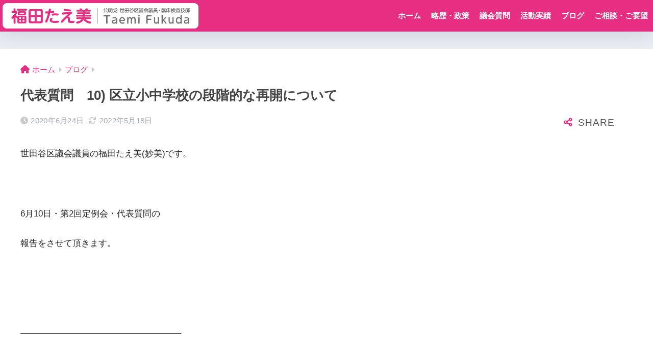

--- FILE ---
content_type: text/html; charset=UTF-8
request_url: https://fukuda-taemi.com/blog/5724/
body_size: 54992
content:

<!DOCTYPE html>
<html lang="ja">
<head>
  <meta charset="utf-8">
  <meta http-equiv="X-UA-Compatible" content="IE=edge">
  <meta name="HandheldFriendly" content="True">
  <meta name="MobileOptimized" content="320">
  <meta name="viewport" content="width=device-width, initial-scale=1, viewport-fit=cover"/>
  <meta name="msapplication-TileColor" content="#e62f82">
  <meta name="theme-color" content="#e62f82">
  <link rel="pingback" href="https://fukuda-taemi.com/xmlrpc.php">
  <title>代表質問　10) 区立小中学校の段階的な再開について | 公明党　世田谷区議会議員 福田たえ美　公式サイト</title>
<meta name='robots' content='max-image-preview:large' />
<link rel='dns-prefetch' href='//use.fontawesome.com' />
<link rel="alternate" type="application/rss+xml" title="公明党　世田谷区議会議員 福田たえ美　公式サイト &raquo; フィード" href="https://fukuda-taemi.com/feed/" />
<link rel="alternate" type="application/rss+xml" title="公明党　世田谷区議会議員 福田たえ美　公式サイト &raquo; コメントフィード" href="https://fukuda-taemi.com/comments/feed/" />
<link rel="alternate" title="oEmbed (JSON)" type="application/json+oembed" href="https://fukuda-taemi.com/wp-json/oembed/1.0/embed?url=https%3A%2F%2Ffukuda-taemi.com%2Fblog%2F5724%2F" />
<link rel="alternate" title="oEmbed (XML)" type="text/xml+oembed" href="https://fukuda-taemi.com/wp-json/oembed/1.0/embed?url=https%3A%2F%2Ffukuda-taemi.com%2Fblog%2F5724%2F&#038;format=xml" />
<style id='wp-img-auto-sizes-contain-inline-css' type='text/css'>
img:is([sizes=auto i],[sizes^="auto," i]){contain-intrinsic-size:3000px 1500px}
/*# sourceURL=wp-img-auto-sizes-contain-inline-css */
</style>
<link rel='stylesheet' id='sng-stylesheet-css' href='https://fukuda-taemi.com/wp-content/themes/sango-theme.3.8.6/sango-theme/style.min.css?version=2.18.3' type='text/css' media='all' />
<link rel='stylesheet' id='sng-option-css' href='https://fukuda-taemi.com/wp-content/themes/sango-theme.3.8.6/sango-theme/entry-option.min.css?version=2.18.3' type='text/css' media='all' />
<link rel='stylesheet' id='sng-old-css-css' href='https://fukuda-taemi.com/wp-content/themes/sango-theme.3.8.6/sango-theme/style-old.min.css?version=2.18.3' type='text/css' media='all' />
<link rel='stylesheet' id='sango_theme_gutenberg-style-css' href='https://fukuda-taemi.com/wp-content/themes/sango-theme.3.8.6/sango-theme/library/gutenberg/dist/build/style-blocks.css?version=2.18.3' type='text/css' media='all' />
<style id='sango_theme_gutenberg-style-inline-css' type='text/css'>
:root{--sgb-main-color:#e62f82;--sgb-pastel-color:#b4e0fa;--sgb-accent-color:#ffb36b;--sgb-widget-title-color:#009EF3;--sgb-widget-title-bg-color:#b4e0fa;--sgb-bg-color:#eaedf2;--wp--preset--color--sango-main:var(--sgb-main-color);--wp--preset--color--sango-pastel:var(--sgb-pastel-color);--wp--preset--color--sango-accent:var(--sgb-accent-color)}
/*# sourceURL=sango_theme_gutenberg-style-inline-css */
</style>
<link rel='stylesheet' id='sng-fontawesome-css' href='https://use.fontawesome.com/releases/v6.1.1/css/all.css' type='text/css' media='all' />
<style id='wp-emoji-styles-inline-css' type='text/css'>

	img.wp-smiley, img.emoji {
		display: inline !important;
		border: none !important;
		box-shadow: none !important;
		height: 1em !important;
		width: 1em !important;
		margin: 0 0.07em !important;
		vertical-align: -0.1em !important;
		background: none !important;
		padding: 0 !important;
	}
/*# sourceURL=wp-emoji-styles-inline-css */
</style>
<style id='wp-block-library-inline-css' type='text/css'>
:root{--wp-block-synced-color:#7a00df;--wp-block-synced-color--rgb:122,0,223;--wp-bound-block-color:var(--wp-block-synced-color);--wp-editor-canvas-background:#ddd;--wp-admin-theme-color:#007cba;--wp-admin-theme-color--rgb:0,124,186;--wp-admin-theme-color-darker-10:#006ba1;--wp-admin-theme-color-darker-10--rgb:0,107,160.5;--wp-admin-theme-color-darker-20:#005a87;--wp-admin-theme-color-darker-20--rgb:0,90,135;--wp-admin-border-width-focus:2px}@media (min-resolution:192dpi){:root{--wp-admin-border-width-focus:1.5px}}.wp-element-button{cursor:pointer}:root .has-very-light-gray-background-color{background-color:#eee}:root .has-very-dark-gray-background-color{background-color:#313131}:root .has-very-light-gray-color{color:#eee}:root .has-very-dark-gray-color{color:#313131}:root .has-vivid-green-cyan-to-vivid-cyan-blue-gradient-background{background:linear-gradient(135deg,#00d084,#0693e3)}:root .has-purple-crush-gradient-background{background:linear-gradient(135deg,#34e2e4,#4721fb 50%,#ab1dfe)}:root .has-hazy-dawn-gradient-background{background:linear-gradient(135deg,#faaca8,#dad0ec)}:root .has-subdued-olive-gradient-background{background:linear-gradient(135deg,#fafae1,#67a671)}:root .has-atomic-cream-gradient-background{background:linear-gradient(135deg,#fdd79a,#004a59)}:root .has-nightshade-gradient-background{background:linear-gradient(135deg,#330968,#31cdcf)}:root .has-midnight-gradient-background{background:linear-gradient(135deg,#020381,#2874fc)}:root{--wp--preset--font-size--normal:16px;--wp--preset--font-size--huge:42px}.has-regular-font-size{font-size:1em}.has-larger-font-size{font-size:2.625em}.has-normal-font-size{font-size:var(--wp--preset--font-size--normal)}.has-huge-font-size{font-size:var(--wp--preset--font-size--huge)}.has-text-align-center{text-align:center}.has-text-align-left{text-align:left}.has-text-align-right{text-align:right}.has-fit-text{white-space:nowrap!important}#end-resizable-editor-section{display:none}.aligncenter{clear:both}.items-justified-left{justify-content:flex-start}.items-justified-center{justify-content:center}.items-justified-right{justify-content:flex-end}.items-justified-space-between{justify-content:space-between}.screen-reader-text{border:0;clip-path:inset(50%);height:1px;margin:-1px;overflow:hidden;padding:0;position:absolute;width:1px;word-wrap:normal!important}.screen-reader-text:focus{background-color:#ddd;clip-path:none;color:#444;display:block;font-size:1em;height:auto;left:5px;line-height:normal;padding:15px 23px 14px;text-decoration:none;top:5px;width:auto;z-index:100000}html :where(.has-border-color){border-style:solid}html :where([style*=border-top-color]){border-top-style:solid}html :where([style*=border-right-color]){border-right-style:solid}html :where([style*=border-bottom-color]){border-bottom-style:solid}html :where([style*=border-left-color]){border-left-style:solid}html :where([style*=border-width]){border-style:solid}html :where([style*=border-top-width]){border-top-style:solid}html :where([style*=border-right-width]){border-right-style:solid}html :where([style*=border-bottom-width]){border-bottom-style:solid}html :where([style*=border-left-width]){border-left-style:solid}html :where(img[class*=wp-image-]){height:auto;max-width:100%}:where(figure){margin:0 0 1em}html :where(.is-position-sticky){--wp-admin--admin-bar--position-offset:var(--wp-admin--admin-bar--height,0px)}@media screen and (max-width:600px){html :where(.is-position-sticky){--wp-admin--admin-bar--position-offset:0px}}
/*wp_block_styles_on_demand_placeholder:69811683563f4*/
/*# sourceURL=wp-block-library-inline-css */
</style>
<link rel='stylesheet' id='contact-form-7-css' href='https://fukuda-taemi.com/wp-content/plugins/contact-form-7/includes/css/styles.css' type='text/css' media='all' />
<script type="text/javascript" src="https://fukuda-taemi.com/wp-includes/js/jquery/jquery.min.js?ver=3.7.1" id="jquery-core-js"></script>
<script type="text/javascript" src="https://fukuda-taemi.com/wp-includes/js/jquery/jquery-migrate.min.js?ver=3.4.1" id="jquery-migrate-js"></script>
<link rel="https://api.w.org/" href="https://fukuda-taemi.com/wp-json/" /><link rel="alternate" title="JSON" type="application/json" href="https://fukuda-taemi.com/wp-json/wp/v2/posts/5724" /><link rel="EditURI" type="application/rsd+xml" title="RSD" href="https://fukuda-taemi.com/xmlrpc.php?rsd" />
<link rel="canonical" href="https://fukuda-taemi.com/blog/5724/" />
<link rel='shortlink' href='https://fukuda-taemi.com/?p=5724' />
<!-- Analytics by WP Statistics - https://wp-statistics.com -->
<meta property="og:title" content="代表質問　10) 区立小中学校の段階的な再開について" />
<meta property="og:description" content="&lt;br&gt;" />
<meta property="og:type" content="article" />
<meta property="og:url" content="https://fukuda-taemi.com/blog/5724/" />
<meta property="og:image" content="https://fukuda-taemi.com/wp-content/uploads/2022/09/fukuda_HP_03.png" />
<meta name="thumbnail" content="https://fukuda-taemi.com/wp-content/uploads/2022/09/fukuda_HP_03.png" />
<meta property="og:site_name" content="公明党　世田谷区議会議員 福田たえ美　公式サイト" />
<meta name="twitter:card" content="summary_large_image" />
<link rel="icon" href="https://fukuda-taemi.com/wp-content/uploads/2022/06/cropped-fukuda_HP_04-32x32.png" sizes="32x32" />
<link rel="icon" href="https://fukuda-taemi.com/wp-content/uploads/2022/06/cropped-fukuda_HP_04-192x192.png" sizes="192x192" />
<link rel="apple-touch-icon" href="https://fukuda-taemi.com/wp-content/uploads/2022/06/cropped-fukuda_HP_04-180x180.png" />
<meta name="msapplication-TileImage" content="https://fukuda-taemi.com/wp-content/uploads/2022/06/cropped-fukuda_HP_04-270x270.png" />
<style> a{color:#e62f82}.header, .drawer__title{background-color:#e62f82}#logo a{color:#FFF}.desktop-nav li a , .mobile-nav li a, #drawer__open, .header-search__open, .drawer__title{color:#FFF}.drawer__title__close span, .drawer__title__close span:before{background:#FFF}.desktop-nav li:after{background:#FFF}.mobile-nav .current-menu-item{border-bottom-color:#FFF}.widgettitle, .sidebar .wp-block-group h2, .drawer .wp-block-group h2{color:#009EF3;background-color:#b4e0fa}#footer-menu a, .copyright{color:#FFF}#footer-menu{background-color:#e62f82}.footer{background-color:#e0e4eb}.footer, .footer a, .footer .widget ul li a{color:#3c3c3c}body{font-size:100%}@media only screen and (min-width:481px){body{font-size:107%}}@media only screen and (min-width:1030px){body{font-size:107%}}.totop{background:#009EF3}.header-info a{color:#FFF;background:linear-gradient(95deg, #738bff, #85e3ec)}.fixed-menu ul{background:#FFF}.fixed-menu a{color:#a2a7ab}.fixed-menu .current-menu-item a, .fixed-menu ul li a.active{color:#009EF3}.post-tab{background:#FFF}.post-tab > div{color:#a7a7a7}body{--sgb-font-family:var(--wp--preset--font-family--default)}#fixed_sidebar{top:0px}:target{scroll-margin-top:0px}.Threads:before{background-image:url("https://fukuda-taemi.com/wp-content/themes/sango-theme.3.8.6/sango-theme/library/images/threads.svg")}.profile-sns li .Threads:before{background-image:url("https://fukuda-taemi.com/wp-content/themes/sango-theme.3.8.6/sango-theme/library/images/threads-outline.svg")}.X:before{background-image:url("https://fukuda-taemi.com/wp-content/themes/sango-theme.3.8.6/sango-theme/library/images/x-circle.svg")}</style></head>
<body class="wp-singular post-template-default single single-post postid-5724 single-format-standard wp-theme-sango-theme386sango-theme fa5">
    <div id="container"> 
          <header class="header">
            <div id="inner-header" class="wrap">
    <div id="logo" class="header-logo h1 dfont">
    <a href="https://fukuda-taemi.com/" class="header-logo__link">
              <img src="https://fukuda-taemi.com/wp-content/uploads/2022/09/fukuda_HP_05.png" alt="公明党　世田谷区議会議員 福田たえ美　公式サイト" width="1304" height="170" class="header-logo__img">
                </a>
  </div>
  <div class="header-search">
    <input type="checkbox" class="header-search__input" id="header-search-input" onclick="document.querySelector('.header-search__modal .searchform__input').focus()">
  <label class="header-search__close" for="header-search-input"></label>
  <div class="header-search__modal">
    
<form role="search" method="get" class="searchform" action="https://fukuda-taemi.com/">
  <div>
    <input type="search" class="searchform__input" name="s" value="" placeholder="検索" />
    <button type="submit" class="searchform__submit" aria-label="検索"><i class="fas fa-search" aria-hidden="true"></i></button>
  </div>
</form>

  </div>
</div>  <nav class="desktop-nav clearfix"><ul id="menu-menu" class="menu"><li id="menu-item-11705" class="menu-item menu-item-type-custom menu-item-object-custom menu-item-11705"><a href="/">ホーム</a></li>
<li id="menu-item-1313" class="menu-item menu-item-type-custom menu-item-object-custom menu-item-has-children menu-item-1313"><a href="#">略歴・政策</a>
<ul class="sub-menu">
	<li id="menu-item-332" class="menu-item menu-item-type-post_type menu-item-object-page menu-item-332"><a href="https://fukuda-taemi.com/profile/">プロフィール</a></li>
	<li id="menu-item-331" class="menu-item menu-item-type-post_type menu-item-object-page menu-item-331"><a href="https://fukuda-taemi.com/seisaku/">政策</a></li>
</ul>
</li>
<li id="menu-item-325" class="menu-item menu-item-type-taxonomy menu-item-object-category menu-item-325"><a href="https://fukuda-taemi.com/category/gikai/">議会質問</a></li>
<li id="menu-item-402" class="menu-item menu-item-type-custom menu-item-object-custom menu-item-has-children menu-item-402"><a href="#">活動実績</a>
<ul class="sub-menu">
	<li id="menu-item-324" class="menu-item menu-item-type-taxonomy menu-item-object-category menu-item-324"><a href="https://fukuda-taemi.com/category/report/">実績</a></li>
	<li id="menu-item-11123" class="menu-item menu-item-type-post_type menu-item-object-page menu-item-11123"><a href="https://fukuda-taemi.com/map/">実績マップ</a></li>
	<li id="menu-item-11132" class="menu-item menu-item-type-taxonomy menu-item-object-category menu-item-11132"><a href="https://fukuda-taemi.com/category/news/">福田たえ美 区政だより</a></li>
</ul>
</li>
<li id="menu-item-11131" class="menu-item menu-item-type-taxonomy menu-item-object-category current-post-ancestor current-menu-parent current-post-parent menu-item-11131"><a href="https://fukuda-taemi.com/category/blog/">ブログ</a></li>
<li id="menu-item-1305" class="menu-item menu-item-type-post_type menu-item-object-page menu-item-1305"><a href="https://fukuda-taemi.com/contact/">ご相談・ご要望</a></li>
</ul></nav></div>
    </header>
      <div id="content">
    <div id="inner-content" class="wrap cf">
      <main id="main">
                  <article id="entry" class="post-5724 post type-post status-publish format-standard category-blog category-22 tag-39 nothumb">
            <header class="article-header entry-header">
  <nav id="breadcrumb" class="breadcrumb"><ul itemscope itemtype="http://schema.org/BreadcrumbList"><li itemprop="itemListElement" itemscope itemtype="http://schema.org/ListItem"><a href="https://fukuda-taemi.com" itemprop="item"><span itemprop="name">ホーム</span></a><meta itemprop="position" content="1" /></li><li itemprop="itemListElement" itemscope itemtype="http://schema.org/ListItem"><a href="https://fukuda-taemi.com/category/blog/" itemprop="item"><span itemprop="name">ブログ</span></a><meta itemprop="position" content="2" /></li></ul></nav>    <h1 class="entry-title single-title">代表質問　10) 区立小中学校の段階的な再開について</h1>
    <div class="entry-meta vcard">
    <time class="pubdate entry-time" itemprop="datePublished" datetime="2020-06-24">2020年6月24日</time><time class="updated entry-time" itemprop="dateModified" datetime="2022-05-18">2022年5月18日</time>  </div>
        <input type="checkbox" id="fab">
    <label class="fab-btn extended-fab main-c" for="fab"><i class="fas fa-share-alt" aria-hidden="true"></i></label>
    <label class="fab__close-cover" for="fab"></label>
        <div id="fab__contents">
      <div class="fab__contents-main dfont">
        <label class="fab__contents__close" for="fab"><span></span></label>
        <p class="fab__contents_title">SHARE</p>
                  <div class="sns-btn sns-dif">
          <ul>
            <li class="tw sns-btn__item">
      <a href="https://twitter.com/intent/tweet?url=https%3A%2F%2Ffukuda-taemi.com%2Fblog%2F5724%2F&text=%E4%BB%A3%E8%A1%A8%E8%B3%AA%E5%95%8F%E3%80%8010%29+%E5%8C%BA%E7%AB%8B%E5%B0%8F%E4%B8%AD%E5%AD%A6%E6%A0%A1%E3%81%AE%E6%AE%B5%E9%9A%8E%E7%9A%84%E3%81%AA%E5%86%8D%E9%96%8B%E3%81%AB%E3%81%A4%E3%81%84%E3%81%A6%EF%BD%9C%E5%85%AC%E6%98%8E%E5%85%9A%E3%80%80%E4%B8%96%E7%94%B0%E8%B0%B7%E5%8C%BA%E8%AD%B0%E4%BC%9A%E8%AD%B0%E5%93%A1+%E7%A6%8F%E7%94%B0%E3%81%9F%E3%81%88%E7%BE%8E%E3%80%80%E5%85%AC%E5%BC%8F%E3%82%B5%E3%82%A4%E3%83%88" target="_blank" rel="nofollow noopener noreferrer" aria-label="Xでシェアする">
        <img alt="" src="https://fukuda-taemi.com/wp-content/themes/sango-theme.3.8.6/sango-theme/library/images/x.svg">
        <span class="share_txt">ポスト</span>
      </a>
          </li>
                <li class="fb sns-btn__item">
      <a href="https://www.facebook.com/share.php?u=https%3A%2F%2Ffukuda-taemi.com%2Fblog%2F5724%2F" target="_blank" rel="nofollow noopener noreferrer" aria-label="Facebookでシェアする">
        <i class="fab fa-facebook" aria-hidden="true"></i>        <span class="share_txt">シェア</span>
      </a>
          </li>
                <li class="hatebu sns-btn__item">
      <a href="http://b.hatena.ne.jp/add?mode=confirm&url=https%3A%2F%2Ffukuda-taemi.com%2Fblog%2F5724%2F&title=%E4%BB%A3%E8%A1%A8%E8%B3%AA%E5%95%8F%E3%80%8010%29+%E5%8C%BA%E7%AB%8B%E5%B0%8F%E4%B8%AD%E5%AD%A6%E6%A0%A1%E3%81%AE%E6%AE%B5%E9%9A%8E%E7%9A%84%E3%81%AA%E5%86%8D%E9%96%8B%E3%81%AB%E3%81%A4%E3%81%84%E3%81%A6%EF%BD%9C%E5%85%AC%E6%98%8E%E5%85%9A%E3%80%80%E4%B8%96%E7%94%B0%E8%B0%B7%E5%8C%BA%E8%AD%B0%E4%BC%9A%E8%AD%B0%E5%93%A1+%E7%A6%8F%E7%94%B0%E3%81%9F%E3%81%88%E7%BE%8E%E3%80%80%E5%85%AC%E5%BC%8F%E3%82%B5%E3%82%A4%E3%83%88" target="_blank" rel="nofollow noopener noreferrer" aria-label="はてブでブックマークする">
        <i class="fa fa-hatebu" aria-hidden="true"></i>
        <span class="share_txt">はてブ</span>
      </a>
          </li>
                <li class="line sns-btn__item">
      <a href="https://social-plugins.line.me/lineit/share?url=https%3A%2F%2Ffukuda-taemi.com%2Fblog%2F5724%2F&text=%E4%BB%A3%E8%A1%A8%E8%B3%AA%E5%95%8F%E3%80%8010%29+%E5%8C%BA%E7%AB%8B%E5%B0%8F%E4%B8%AD%E5%AD%A6%E6%A0%A1%E3%81%AE%E6%AE%B5%E9%9A%8E%E7%9A%84%E3%81%AA%E5%86%8D%E9%96%8B%E3%81%AB%E3%81%A4%E3%81%84%E3%81%A6%EF%BD%9C%E5%85%AC%E6%98%8E%E5%85%9A%E3%80%80%E4%B8%96%E7%94%B0%E8%B0%B7%E5%8C%BA%E8%AD%B0%E4%BC%9A%E8%AD%B0%E5%93%A1+%E7%A6%8F%E7%94%B0%E3%81%9F%E3%81%88%E7%BE%8E%E3%80%80%E5%85%AC%E5%BC%8F%E3%82%B5%E3%82%A4%E3%83%88" target="_blank" rel="nofollow noopener noreferrer" aria-label="LINEでシェアする">
                  <i class="fab fa-line" aria-hidden="true"></i>
                <span class="share_txt share_txt_line dfont">LINE</span>
      </a>
    </li>
          </ul>
  </div>
        </div>
    </div>
    </header>
<section class="entry-content">
  <p style="padding: 0px;"><span style="-webkit-text-size-adjust: auto; background-color: rgba(255, 255, 255, 0);">世田谷区議会議員の福田たえ美(妙美)です。<br /></span></p>
<p style="padding: 0px;"><span style="-webkit-text-size-adjust: auto; background-color: rgba(255, 255, 255, 0);"><br /></span></p>
<p style="padding: 0px;"><span style="-webkit-text-size-adjust: auto; background-color: rgba(255, 255, 255, 0);">6月10日・第2回定例会・代表質問の</span></p>
<p style="padding: 0px;"><span style="-webkit-text-size-adjust: auto; background-color: rgba(255, 255, 255, 0);">報告をさせて頂きます。</span></p>
<p style="padding: 0px;"><span style="-webkit-text-size-adjust: auto; background-color: rgba(255, 255, 255, 0);"><br /></span></p>
<p style="padding: 0px;"><span style="-webkit-text-size-adjust: auto; background-color: rgba(255, 255, 255, 0);"><br /></span></p>
<p style="padding: 0px;"><span style="-webkit-text-size-adjust: auto; background-color: rgba(255, 255, 255, 0);">&#8212;&#8212;&#8212;&#8212;&#8212;&#8212;&#8212;&#8212;&#8212;&#8212;&#8212;&#8212;&#8212;&#8212;&#8212;&#8212;&#8212;&#8212;&#8211;</span></p>
<p style="padding: 0px;"><span style="-webkit-text-size-adjust: auto; background-color: rgba(255, 255, 255, 0);"><br /></span></p>
<p style="padding: 0px;"><b style="-webkit-text-size-adjust: auto; background-color: rgba(255, 255, 255, 0);"><font color="#ff1493">質問：福田 &nbsp;たえ美</font></b></p>
<p style="padding: 0px;"><span style="-webkit-text-size-adjust: auto; background-color: rgba(255, 255, 255, 0);"><br /></span></p>
<p class="MsoNormal" style="text-indent:24.0pt;mso-char-indent-count:2.0"><b><span style="font-size:12.0pt;font-family:&quot;HGMaruGothicMPRO&quot;,sans-serif">10) 区立小中学校の段階的な再開について</span></b></p>
<p class="MsoNormal" style="text-indent:24.0pt;mso-char-indent-count:2.0"><b><span lang="EN-US" style="font-size:12.0pt;font-family:&quot;HGMaruGothicMPRO&quot;,sans-serif"><o:p>&nbsp;</o:p></span></b></p>
<p class="MsoNormal" style="margin-left:10.5pt;mso-para-margin-left:1.0gd"><span style="font-size:12.0pt;font-family:&quot;HGMaruGothicMPRO&quot;,sans-serif">６月１日から分散登校が始まりました。学校活動の再開に際し、感染症対策の徹底は文部科学省の示すガイドライン等を参考に感染リスクの低減に取り組むことは当然ですが、その上で学習支援や体力の低下に対する支援は課題があると考えます。　<span lang="EN-US"><o:p></o:p></span></span></p>
<p class="MsoNormal" style="margin-left:12.0pt;text-indent:-12.0pt;mso-char-indent-count:-1.0"><span style="font-size:12.0pt;font-family:&quot;HGMaruGothicMPRO&quot;,sans-serif">　特に、<span style="color:black;mso-color-alt:windowtext;background:white">免疫力を高めるため，ガイドラインでは十分な睡眠、適度な運動やバランスの取れた食事を心がけるよう指導するとあります。</span><span lang="EN-US" style="background:white"><o:p></o:p></span></span></p>
<p class="MsoNormal" style="margin-left:10.5pt;mso-para-margin-left:1.0gd"><span style="font-size:12.0pt;font-family:&quot;HGMaruGothicMPRO&quot;,sans-serif;color:black;mso-color-alt:windowtext;background:white">区は、学校での体育の再開について未だ言及しておりませんが、子どもの基礎体力向上の為にもスポーツの基礎である「走る」ことは重要です。例えば、分散登校のタイミングを活用し、校庭を「走る」など、段階的に校庭を活用して基礎体力の向上への取り組みが求められます。区の見解を伺います。<b>（１）</b></span><span lang="EN-US" style="font-size:12.0pt;font-family:&quot;HGMaruGothicMPRO&quot;,sans-serif;background:white"><o:p></o:p></span></p>
<p class="MsoNormal"><span lang="EN-US" style="font-size:12.0pt;font-family:&quot;HGMaruGothicMPRO&quot;,sans-serif;background:white"><o:p>&nbsp;</o:p></span></p>
<p class="MsoNormal" style="margin-left:10.5pt;mso-para-margin-left:1.0gd"><span style="font-size:12.0pt;font-family:&quot;HGMaruGothicMPRO&quot;,sans-serif;color:black;mso-color-alt:windowtext;background:white">また、区立中学校の部活動の実施に当たっては、生徒の自主的、自発的な参加により行われる活動ですが、生徒の健康・安全の確保のため、生徒だけに任せるのではなく、教師や部活動　指導員等が部活動の実施状況を把握することとあります。本区ではどの様に再開していくのか見解を伺います。<b>（２）</b></span><span lang="EN-US" style="font-size:12.0pt;font-family:&quot;HGMaruGothicMPRO&quot;,sans-serif;background:white"><o:p></o:p></span></p>
<p class="MsoNormal" style="text-indent:12.0pt;mso-char-indent-count:1.0"><span lang="EN-US" style="font-size:12.0pt;font-family:&quot;MS Mincho&quot;"><o:p>&nbsp;</o:p></span></p>
<p class="MsoNormal" style="text-indent:12.0pt;mso-char-indent-count:1.0"><span style="font-size: 12pt; font-family: HGMaruGothicMPRO, sans-serif; color: rgb(0, 112, 192);"><b>答弁：部長<span lang="EN-US"><o:p></o:p></span></b></span></p>
<p class="MsoListParagraph" style="margin-left:48.0pt;mso-para-margin-left:0gd;text-indent:-36.0pt;mso-list:l0 level1 lfo1"><!--[if !supportLists]--><b><span lang="EN-US" style="font-size:12.0pt;font-family:&quot;HGMaruGothicMPRO&quot;,sans-serif;mso-bidi-font-family:HGMaruGothicMPRO"><span style="mso-list:Ignore">（１）</span></span><!--[endif]--></b><span style="font-size:12.0pt;font-family:&quot;HGMaruGothicMPRO&quot;,sans-serif"><b>への答弁</b><span lang="EN-US"><o:p></o:p></span></span></p>
<p class="MsoNormal" style="margin-left:12.0pt"><span style="font-size:12.0pt;font-family:&quot;HGMaruGothicMPRO&quot;,sans-serif">職員ご指摘のとおり、走るということは基礎体力の向上の為にも非常に重要なことと考えます。<span lang="EN-US"><o:p></o:p></span></span></p>
<p class="MsoNormal" style="margin-left:12.0pt"><span style="font-size:12.0pt;font-family:&quot;HGMaruGothicMPRO&quot;,sans-serif">走ることで体幹の筋力が鍛えられ、体を動かすバランス感覚やリズム感等が高まることが期待されます。また、密集・密着を避けて行うことができるという点においても、走るということは取り組みやすい活動だと考えます。<span lang="EN-US"><o:p></o:p></span></span></p>
<p class="MsoNormal" style="margin-left:12.0pt"><span style="font-size:12.0pt;font-family:&quot;HGMaruGothicMPRO&quot;,sans-serif">一方、長期の休業期間による運動不足の状態で急激な運動を行うと脳貧血からの吐き気や筋肉痛の発生なども懸念されます。<span lang="EN-US"><o:p></o:p></span></span></p>
<p class="MsoNormal" style="margin-left:12.0pt"><span style="font-size:12.0pt;font-family:&quot;HGMaruGothicMPRO&quot;,sans-serif">教育委員会としては、各学校による子どもたちの体力向上への取り組みに際しては、段階を追って行うよう注意喚起するとともに、休み時間などにも子どもたちが校庭を走ることができる環境を整えることなどを指導してまいります。<span lang="EN-US"><o:p></o:p></span></span></p>
<p class="MsoNormal"><span lang="EN-US" style="font-size:12.0pt;font-family:&quot;HGMaruGothicMPRO&quot;,sans-serif"><o:p>&nbsp;</o:p></span></p>
<p class="MsoListParagraph" style="margin-left:48.0pt;mso-para-margin-left:0gd;text-indent:-36.0pt;mso-list:l0 level1 lfo1"><!--[if !supportLists]--><b><span lang="EN-US" style="font-size:12.0pt;font-family:&quot;HGMaruGothicMPRO&quot;,sans-serif;mso-bidi-font-family:HGMaruGothicMPRO"><span style="mso-list:Ignore">（２）</span></span><!--[endif]--></b><span style="font-size:12.0pt;font-family:&quot;HGMaruGothicMPRO&quot;,sans-serif"><b>への答弁</b><span lang="EN-US"><o:p></o:p></span></span></p>
<p class="MsoNormal" style="margin-left:12.0pt"><span style="font-size:12.0pt;font-family:&quot;HGMaruGothicMPRO&quot;,sans-serif">臨時休業期間の長期化により、生徒の体力の低下が懸念されることから、部活動を再開するにあたり、各生徒の体力の状況を把握することが必要であると考えております。<span lang="EN-US"><o:p></o:p></span></span></p>
<p class="MsoNormal" style="margin-left:12.0pt"><span style="font-size:12.0pt;font-family:&quot;HGMaruGothicMPRO&quot;,sans-serif">また、長期間外出を控えてることも考えられるため、体を暑さに順応させることが十分にできておらず、熱中症も懸念されます。<span lang="EN-US"><o:p></o:p></span></span></p>
<p class="MsoNormal" style="margin-left:12.0pt"><span style="font-size:12.0pt;font-family:&quot;HGMaruGothicMPRO&quot;,sans-serif">特に、運動部については、感染症や熱中症対策はもちろんのこと、今まで行ってきた練習メニューに取とらわれることなく、指導者が活動内容を改めて見直し、生徒の実態に即した活動を進めていくことが重要であると考えております。<span lang="EN-US"><o:p></o:p></span></span></p>
<p class="MsoNormal" style="margin-left:12.0pt"><span style="font-size:12.0pt;font-family:&quot;HGMaruGothicMPRO&quot;,sans-serif">また、吹奏楽部など楽器や用具等を使用する場合には、こまめに消毒を行うとともに、生徒間で不要に使い回しをしないようにすることが重要であると考えております。<span lang="EN-US"><o:p></o:p></span></span></p>
<p class="MsoNormal" style="margin-left:12.0pt"><span style="font-size:12.0pt;font-family:&quot;HGMaruGothicMPRO&quot;,sans-serif">教育委員会といたしましては、部活動の再開に向けて、生徒の自主的な活動に任せるだけではなく、指導者が活動の様子を確実に把握するとともに、活動が段階的に行われていくよう指導してまいります。<span lang="EN-US"><o:p></o:p></span></span></p>
<p class="MsoNormal" style="text-indent:12.0pt;mso-char-indent-count:1.0"><span lang="EN-US" style="font-size:12.0pt;font-family:&quot;MS Mincho&quot;"><o:p>&nbsp;</o:p></span></p>
<p class="MsoNormal" style="text-indent:12.0pt;mso-char-indent-count:1.0"><span lang="EN-US" style="font-size:12.0pt;font-family:&quot;MS Mincho&quot;"><o:p></o:p></span></p>
<div><a href="https://fukuda2022.sakura.ne.jp/wp/wp-content/uploads/2022/05/blog_import_62837f93e7684.jpg"><img fetchpriority="high" decoding="async" src="https://fukuda2022.sakura.ne.jp/wp/wp-content/uploads/2022/05/blog_import_62837f93e7684.jpg" border="0" width="400" height="317" alt="" class="PhotoSwipeImage" data-entry-id="12610623692" data-image-id="14788097233" data-image-order="1" data-amb-layout="fill-width"></a></div>
</p>
<p style="padding: 0px;"><span style="-webkit-text-size-adjust: auto; background-color: rgba(255, 255, 255, 0);"><br /></span></p>
<p style="padding: 0px;"><span style="-webkit-text-size-adjust: auto; background-color: rgba(255, 255, 255, 0);"><br /></span></p>
<p style="padding: 0px;"><span style="-webkit-text-size-adjust: auto; background-color: rgba(255, 255, 255, 0);"><br /></span></p>
<p style="padding: 0px;"><span style="-webkit-text-size-adjust: auto; background-color: rgba(255, 255, 255, 0);">最後までお読みいただき、</span></p>
<p style="padding: 0px;"><span style="-webkit-text-size-adjust: auto; background-color: rgba(255, 255, 255, 0);">ありがとうございました。</span></p>
<p style="padding: 0px;"><span style="-webkit-text-size-adjust: auto; background-color: rgba(255, 255, 255, 0);"><br /></span></p>
<p style="padding: 0px;"><span style="-webkit-text-size-adjust: auto; background-color: rgba(255, 255, 255, 0);">世田谷区議会議員 &nbsp; &nbsp;&nbsp;福田たえ美(妙美)</span></p>
<p style="padding: 0px;">
<div><a href="https://stat.ameba.jp/user_images/20181012/07/fukuda-taemi/fd/e5/j/o0613108014282598559.jpg" style="caret-color: rgb(0, 0, 0); -webkit-text-size-adjust: auto; background-color: rgba(255, 255, 255, 0);"><font color="#000000"><img decoding="async" src="https://fukuda2022.sakura.ne.jp/wp/wp-content/uploads/2022/05/blog_import_62837f940a0ec.jpg" border="0" width="50" height="87" alt="{1A2483A9-2277-41FD-BC95-A411CA3590FB}" class="PhotoSwipeImage" data-entry-id="12610623692" data-image-id="14282598559" data-image-order="2"></font></a></div>
<p><span style="-webkit-text-size-adjust: auto; background-color: rgba(255, 255, 255, 0);"><br /></span></p>
<p style="padding: 0px;"><span style="-webkit-text-size-adjust: auto; background-color: rgba(255, 255, 255, 0);">最後に、ここをポチっとしていただけると有難いです。<br /></span></p>
<p><span style="-webkit-text-size-adjust: auto; background-color: rgba(255, 255, 255, 0);">&nbsp;</span></p>
<p><font color="#000000"><span style="caret-color: rgb(0, 0, 0); -webkit-text-size-adjust: auto; background-color: rgba(255, 255, 255, 0);"><a href="//politics.blogmura.com/ranking.html?p_cid=01608811"><img decoding="async" src="data:image/svg+xml;charset=utf-8,%3Csvg%20xmlns%3D%22http%3A%2F%2Fwww.w3.org%2F2000%2Fsvg%22%20title%3D%22Placeholder%20for%20Images%22%20role%3D%22presentation%22%20viewBox%3D%220%200%2088%2031%22%20%2F%3E" width="88" height="31" border="0" alt="にほんブログ村 政治ブログへ" data-src="//politics.blogmura.com/img/politics88_31.gif" style="aspect-ratio: 88 / 31;"><noscript><img loading="lazy" decoding="async" src="//politics.blogmura.com/img/politics88_31.gif" width="88" height="31" border="0" alt="にほんブログ村 政治ブログへ"></noscript></a><br /><a href="//politics.blogmura.com/ranking.html?p_cid=01608811">にほんブログ村</a></span></font></p>
<div><span style="-webkit-text-size-adjust: auto; background-color: rgba(255, 255, 255, 0);"><br /></span></div>
<div>
<p style="padding: 0px;"><span style="-webkit-text-size-adjust: auto; background-color: rgba(255, 255, 255, 0);">&nbsp;⚫︎福田たえ美HP</span></p>
<p><a href="https://fukuda2022.sakura.ne.jp/wp/" target="_blank" style="caret-color: rgb(0, 0, 0); -webkit-text-size-adjust: auto; background-color: rgba(255, 255, 255, 0);" rel="noopener"><font color="#000000">https://fukuda2022.sakura.ne.jp/wp/</font></a></p>
<p><span style="-webkit-text-size-adjust: auto; background-color: rgba(255, 255, 255, 0);">&nbsp;⚫︎福田たえ美twitter</span></p>
<p><a href="https://twitter.com/fukuda_taemi" target="_blank" rel="noopener"><font color="#000000" style="caret-color: rgb(0, 0, 0); -webkit-text-size-adjust: auto; background-color: rgba(255, 255, 255, 0);">https://twitter.com/fukuda_taemi</font></a></p>
</div>
</section>
<footer class="article-footer">
  <aside>
    <div class="footer-contents">
                <div class="sns-btn">
    <span class="sns-btn__title dfont">SHARE</span>      <ul>
            <li class="tw sns-btn__item">
      <a href="https://twitter.com/intent/tweet?url=https%3A%2F%2Ffukuda-taemi.com%2Fblog%2F5724%2F&text=%E4%BB%A3%E8%A1%A8%E8%B3%AA%E5%95%8F%E3%80%8010%29+%E5%8C%BA%E7%AB%8B%E5%B0%8F%E4%B8%AD%E5%AD%A6%E6%A0%A1%E3%81%AE%E6%AE%B5%E9%9A%8E%E7%9A%84%E3%81%AA%E5%86%8D%E9%96%8B%E3%81%AB%E3%81%A4%E3%81%84%E3%81%A6%EF%BD%9C%E5%85%AC%E6%98%8E%E5%85%9A%E3%80%80%E4%B8%96%E7%94%B0%E8%B0%B7%E5%8C%BA%E8%AD%B0%E4%BC%9A%E8%AD%B0%E5%93%A1+%E7%A6%8F%E7%94%B0%E3%81%9F%E3%81%88%E7%BE%8E%E3%80%80%E5%85%AC%E5%BC%8F%E3%82%B5%E3%82%A4%E3%83%88" target="_blank" rel="nofollow noopener noreferrer" aria-label="Xでシェアする">
        <img alt="" src="https://fukuda-taemi.com/wp-content/themes/sango-theme.3.8.6/sango-theme/library/images/x.svg">
        <span class="share_txt">ポスト</span>
      </a>
          </li>
                <li class="fb sns-btn__item">
      <a href="https://www.facebook.com/share.php?u=https%3A%2F%2Ffukuda-taemi.com%2Fblog%2F5724%2F" target="_blank" rel="nofollow noopener noreferrer" aria-label="Facebookでシェアする">
        <i class="fab fa-facebook" aria-hidden="true"></i>        <span class="share_txt">シェア</span>
      </a>
          </li>
                <li class="hatebu sns-btn__item">
      <a href="http://b.hatena.ne.jp/add?mode=confirm&url=https%3A%2F%2Ffukuda-taemi.com%2Fblog%2F5724%2F&title=%E4%BB%A3%E8%A1%A8%E8%B3%AA%E5%95%8F%E3%80%8010%29+%E5%8C%BA%E7%AB%8B%E5%B0%8F%E4%B8%AD%E5%AD%A6%E6%A0%A1%E3%81%AE%E6%AE%B5%E9%9A%8E%E7%9A%84%E3%81%AA%E5%86%8D%E9%96%8B%E3%81%AB%E3%81%A4%E3%81%84%E3%81%A6%EF%BD%9C%E5%85%AC%E6%98%8E%E5%85%9A%E3%80%80%E4%B8%96%E7%94%B0%E8%B0%B7%E5%8C%BA%E8%AD%B0%E4%BC%9A%E8%AD%B0%E5%93%A1+%E7%A6%8F%E7%94%B0%E3%81%9F%E3%81%88%E7%BE%8E%E3%80%80%E5%85%AC%E5%BC%8F%E3%82%B5%E3%82%A4%E3%83%88" target="_blank" rel="nofollow noopener noreferrer" aria-label="はてブでブックマークする">
        <i class="fa fa-hatebu" aria-hidden="true"></i>
        <span class="share_txt">はてブ</span>
      </a>
          </li>
                <li class="line sns-btn__item">
      <a href="https://social-plugins.line.me/lineit/share?url=https%3A%2F%2Ffukuda-taemi.com%2Fblog%2F5724%2F&text=%E4%BB%A3%E8%A1%A8%E8%B3%AA%E5%95%8F%E3%80%8010%29+%E5%8C%BA%E7%AB%8B%E5%B0%8F%E4%B8%AD%E5%AD%A6%E6%A0%A1%E3%81%AE%E6%AE%B5%E9%9A%8E%E7%9A%84%E3%81%AA%E5%86%8D%E9%96%8B%E3%81%AB%E3%81%A4%E3%81%84%E3%81%A6%EF%BD%9C%E5%85%AC%E6%98%8E%E5%85%9A%E3%80%80%E4%B8%96%E7%94%B0%E8%B0%B7%E5%8C%BA%E8%AD%B0%E4%BC%9A%E8%AD%B0%E5%93%A1+%E7%A6%8F%E7%94%B0%E3%81%9F%E3%81%88%E7%BE%8E%E3%80%80%E5%85%AC%E5%BC%8F%E3%82%B5%E3%82%A4%E3%83%88" target="_blank" rel="nofollow noopener noreferrer" aria-label="LINEでシェアする">
                  <i class="fab fa-line" aria-hidden="true"></i>
                <span class="share_txt share_txt_line dfont">LINE</span>
      </a>
    </li>
          </ul>
  </div>
                  <div class="footer-meta dfont">
                      <p class="footer-meta_title">CATEGORY :</p>
            <ul class="post-categories">
	<li><a href="https://fukuda-taemi.com/category/blog/" rel="category tag">ブログ</a></li>
	<li><a href="https://fukuda-taemi.com/category/%e8%ad%b0%e4%bc%9a%e6%b4%bb%e5%8b%95/" rel="category tag">議会活動</a></li></ul>                                <div class="meta-tag">
              <p class="footer-meta_title">TAGS :</p>
              <ul><li><a href="https://fukuda-taemi.com/tag/%e8%ad%b0%e4%bc%9a%e6%b4%bb%e5%8b%95/" rel="tag">議会活動</a></li></ul>            </div>
                  </div>
                                <div class="related-posts type_a slide"><ul>  <li>
    <a href="https://fukuda-taemi.com/blog/5539/">
      <figure class="rlmg">
        <img src="https://fukuda-taemi.com/wp-content/uploads/2022/09/fukuda_HP_03-520x300.png" width="520" height="300" alt="世田谷区の子育てメッセ" loading="lazy">
      </figure>
      <div class="rep">
        <p>世田谷区の子育てメッセ</p>
              </div>
    </a>
  </li>
    <li>
    <a href="https://fukuda-taemi.com/blog/5335/">
      <figure class="rlmg">
        <img src="https://fukuda-taemi.com/wp-content/uploads/2022/09/fukuda_HP_03-520x300.png" width="520" height="300" alt="がじゅまる" loading="lazy">
      </figure>
      <div class="rep">
        <p>がじゅまる</p>
              </div>
    </a>
  </li>
    <li>
    <a href="https://fukuda-taemi.com/blog/5765/">
      <figure class="rlmg">
        <img src="https://fukuda-taemi.com/wp-content/uploads/2022/09/fukuda_HP_03-520x300.png" width="520" height="300" alt="世田谷区のPCR検査「誰でもいつでも何度でも」って？" loading="lazy">
      </figure>
      <div class="rep">
        <p>世田谷区のPCR検査「誰でもいつでも何度でも」って？</p>
              </div>
    </a>
  </li>
    <li>
    <a href="https://fukuda-taemi.com/blog/13616/">
      <figure class="rlmg">
        <img src="https://fukuda-taemi.com/wp-content/uploads/2023/07/03A5B009-DF1D-4821-8AB9-999ED38A15CF-520x300.jpeg" width="520" height="300" alt="せたがやPay  最大20%   月額1万円がスタート！" loading="lazy">
      </figure>
      <div class="rep">
        <p>せたがやPay  最大20%   月額1万円がスタート！</p>
              </div>
    </a>
  </li>
    <li>
    <a href="https://fukuda-taemi.com/blog/5634/">
      <figure class="rlmg">
        <img src="https://fukuda-taemi.com/wp-content/uploads/2022/09/fukuda_HP_03-520x300.png" width="520" height="300" alt="世田谷区立児童相談所・児童虐待通告ダイヤル" loading="lazy">
      </figure>
      <div class="rep">
        <p>世田谷区立児童相談所・児童虐待通告ダイヤル</p>
              </div>
    </a>
  </li>
    <li>
    <a href="https://fukuda-taemi.com/blog/6073/">
      <figure class="rlmg">
        <img src="https://fukuda-taemi.com/wp-content/uploads/2022/09/fukuda_HP_03-520x300.png" width="520" height="300" alt="世田谷区内の新型コロナウイルス感染症の陽性者数と自宅療養数" loading="lazy">
      </figure>
      <div class="rep">
        <p>世田谷区内の新型コロナウイルス感染症の陽性者数と自宅療養数</p>
              </div>
    </a>
  </li>
  </ul></div>    </div>
      </aside>
</footer><div id="comments">
    </div><script type="application/ld+json">{"@context":"http://schema.org","@type":"Article","mainEntityOfPage":"https://fukuda-taemi.com/blog/5724/","headline":"代表質問　10) 区立小中学校の段階的な再開について","image":{"@type":"ImageObject","url":"https://fukuda-taemi.com/wp-content/uploads/2022/09/fukuda_HP_03-520x300.png","width":520,"height":300},"datePublished":"2020-06-24T21:04:44+0900","dateModified":"2022-05-18T10:35:53+0900","author":{"@type":"Person","name":"福田 たえ美","url":"https://fukuda-taemi.com/"},"publisher":{"@type":"Organization","name":"福田たえ美","logo":{"@type":"ImageObject","url":"https://fukuda2022.sakura.ne.jp/wp/wp-content/uploads/2022/06/fukuda_HP_05.png"}},"description":"&lt;br&gt;"}</script>            </article>
            <div class="prnx_box">
      <a href="https://fukuda-taemi.com/blog/5646/" class="prnx pr">
      <p><i class="fas fa-angle-left" aria-hidden="true"></i> 前の記事</p>
      <div class="prnx_tb">
          
        <span class="prev-next__text">世田谷区内の新型コロナウイルス感染症の検査陽性者は・・・</span>
      </div>
    </a>
    
    <a href="https://fukuda-taemi.com/blog/5696/" class="prnx nx">
      <p>次の記事 <i class="fas fa-angle-right" aria-hidden="true"></i></p>
      <div class="prnx_tb">
        <span class="prev-next__text">台風19号に伴う浸水被害への区の取り組みに関する住民説明会</span>
              </div>
    </a>
  </div>
                        </main>
        <div id="sidebar1" class="sidebar" role="complementary">
    <aside class="insidesp">
              <div id="notfix" class="normal-sidebar">
          <div id="custom_html-2" class="widget_text widget widget_custom_html"><div class="textwidget custom-html-widget"><div style="text-align: center; padding: 25px;">

<p style="font-weight:bold; font-size: 1.6em; color: #2F4C8B; border-bottom: 1px solid gray;">
公明党<br>
世田谷区議会控室<br>
</p>

<p style="border-bottom: 1px solid gray;">
〒154-8504<br>
世田谷区世田谷4-21-27<br>
<span style="font-weight:bold; font-size: 1.2em;">TEL: 03-5432-2788</span><br>
<span style="font-weight:bold; font-size: 1.2em;">FAX: 03-3413-7233</span><br>
<br>
</p>
</div>

<div style="text-align: center; padding: 25px;">
	
<div style="display: grid; grid-template: repeat(2, 1fr) / repeat(2, 1fr); gap: 15px 10px; place-items: center;">

<div>
<a href="https://www.komei.or.jp/">
<img src="https://fukuda2022.sakura.ne.jp/wp/wp-content/uploads/2022/06/komei_logo-300x103.png" alt="" loading="lazy">
</a>
</div>

<div>
<a href="https://www.komei.or.jp/youth_site/">
<img src="https://fukuda2022.sakura.ne.jp/wp/wp-content/uploads/2022/06/komei_youth_logo-300x56.png" alt="公明党青年委員会" loading="lazy">
</a>
</div>

<div>
<a href="https://www.youtube.com/c/Newkomeito_komei">
<img src="https://fukuda2022.sakura.ne.jp/wp/wp-content/uploads/2022/06/YouTube_Logo_2017.svg-300x67.png" alt="YouTube 公明党" loading="lazy">
</a>
</div>

<div>
<a href="https://komei-setagaya.org/">
<img src="https://fukuda2022.sakura.ne.jp/wp/wp-content/uploads/2022/06/komei-setagaya-2021-300x145.png" alt="公明党 世田谷区議団" loading="lazy">
</a>
</div>

<div>
<a href="/contact">
<img src="https://fukuda2022.sakura.ne.jp/wp/wp-content/uploads/2022/06/bn3.png" alt="" loading="lazy" />
</a>
</div>

<div>
<a href="/category/news">
<img src="https://fukuda2022.sakura.ne.jp/wp/wp-content/uploads/2022/06/bn4.png" alt="" loading="lazy" />
</a>
</div>

</div>
</div>
</div></div>        </div>
                </aside>
  </div>
    </div>
  </div>
      <footer class="footer">
                  <div id="inner-footer" class="inner-footer wrap">
            <div class="fblock first">
                          </div>
            <div class="fblock">
              <div class="widget_text ft_widget widget widget_custom_html"><div class="textwidget custom-html-widget">福田たえ美のSNS

<a href="https://www.facebook.com/taemi.fukuda.7" style="margin: 0 10px 0 20px;"><img src="/wp-content/uploads/2022/09/Facebook_f_logo_2021.svg" alt="" width="36" height="36"></a>

<a href="https://twitter.com/fukuda_taemi" style="margin: 0 10px 0 0;"><img src="/wp-content/uploads/2026/01/icons8-x.svg" alt="" width="36" height="36"></a>

<a href="https://lin.ee/76lTj6W" style="margin: 0;"><img src="/wp-content/uploads/2022/09/LINE_APP_Android.png" alt="" width="36" height="36"></a></div></div>            </div>
            <div class="fblock last">
                          </div>
          </div>
                <div id="footer-menu">
          <div>
            <a class="footer-menu__btn dfont" href="https://fukuda-taemi.com/"><i class="fas fa-home" aria-hidden="true"></i> HOME</a>
          </div>
          <nav>
            <div class="footer-links cf"><ul id="menu-fmenu" class="nav footer-nav cf"><li id="menu-item-413" class="menu-item menu-item-type-post_type menu-item-object-page menu-item-413"><a href="https://fukuda-taemi.com/profile/">プロフィール</a></li>
<li id="menu-item-412" class="menu-item menu-item-type-post_type menu-item-object-page menu-item-412"><a href="https://fukuda-taemi.com/seisaku/">政策</a></li>
<li id="menu-item-416" class="menu-item menu-item-type-taxonomy menu-item-object-category menu-item-416"><a href="https://fukuda-taemi.com/category/gikai/">議会質問</a></li>
<li id="menu-item-711" class="menu-item menu-item-type-taxonomy menu-item-object-category menu-item-711"><a href="https://fukuda-taemi.com/category/report/">実績</a></li>
<li id="menu-item-11128" class="menu-item menu-item-type-post_type menu-item-object-page menu-item-11128"><a href="https://fukuda-taemi.com/map/">実績マップ</a></li>
<li id="menu-item-417" class="menu-item menu-item-type-custom menu-item-object-custom menu-item-417"><a href="/category/blog">ブログ</a></li>
<li id="menu-item-11129" class="menu-item menu-item-type-custom menu-item-object-custom menu-item-11129"><a href="/category/news">区政だより</a></li>
<li id="menu-item-414" class="menu-item menu-item-type-post_type menu-item-object-page menu-item-414"><a href="https://fukuda-taemi.com/contact/">ご相談・ご要望</a></li>
</ul></div>                      </nav>
          <p class="copyright dfont">
            &copy; 2026            福田たえ美            All rights reserved.
          </p>
        </div>
      </footer>
    </div> <!-- id="container" -->
<a href="#" class="totop" rel="nofollow" aria-label="トップに戻る"><i class="fa fa-chevron-up" aria-hidden="true"></i></a><script type="speculationrules">
{"prefetch":[{"source":"document","where":{"and":[{"href_matches":"/*"},{"not":{"href_matches":["/wp-*.php","/wp-admin/*","/wp-content/uploads/*","/wp-content/*","/wp-content/plugins/*","/wp-content/themes/sango-theme.3.8.6/sango-theme/*","/*\\?(.+)"]}},{"not":{"selector_matches":"a[rel~=\"nofollow\"]"}},{"not":{"selector_matches":".no-prefetch, .no-prefetch a"}}]},"eagerness":"conservative"}]}
</script>
<script type="text/javascript" id="sango_theme_client-block-js-js-extra">
/* <![CDATA[ */
var sgb_client_options = {"site_url":"https://fukuda-taemi.com","is_logged_in":"","post_id":"5724","save_post_views":"","save_favorite_posts":""};
//# sourceURL=sango_theme_client-block-js-js-extra
/* ]]> */
</script>
<script type="text/javascript" src="https://fukuda-taemi.com/wp-content/themes/sango-theme.3.8.6/sango-theme/library/gutenberg/dist/client.build.js?version=2.18.3" id="sango_theme_client-block-js-js"></script>
<script type="text/javascript" src="https://fukuda-taemi.com/wp-includes/js/dist/hooks.min.js?ver=dd5603f07f9220ed27f1" id="wp-hooks-js"></script>
<script type="text/javascript" src="https://fukuda-taemi.com/wp-includes/js/dist/i18n.min.js?ver=c26c3dc7bed366793375" id="wp-i18n-js"></script>
<script type="text/javascript" id="wp-i18n-js-after">
/* <![CDATA[ */
wp.i18n.setLocaleData( { 'text direction\u0004ltr': [ 'ltr' ] } );
//# sourceURL=wp-i18n-js-after
/* ]]> */
</script>
<script type="text/javascript" src="https://fukuda-taemi.com/wp-content/plugins/contact-form-7/includes/swv/js/index.js" id="swv-js"></script>
<script type="text/javascript" id="contact-form-7-js-translations">
/* <![CDATA[ */
( function( domain, translations ) {
	var localeData = translations.locale_data[ domain ] || translations.locale_data.messages;
	localeData[""].domain = domain;
	wp.i18n.setLocaleData( localeData, domain );
} )( "contact-form-7", {"translation-revision-date":"2025-11-30 08:12:23+0000","generator":"GlotPress\/4.0.3","domain":"messages","locale_data":{"messages":{"":{"domain":"messages","plural-forms":"nplurals=1; plural=0;","lang":"ja_JP"},"This contact form is placed in the wrong place.":["\u3053\u306e\u30b3\u30f3\u30bf\u30af\u30c8\u30d5\u30a9\u30fc\u30e0\u306f\u9593\u9055\u3063\u305f\u4f4d\u7f6e\u306b\u7f6e\u304b\u308c\u3066\u3044\u307e\u3059\u3002"],"Error:":["\u30a8\u30e9\u30fc:"]}},"comment":{"reference":"includes\/js\/index.js"}} );
//# sourceURL=contact-form-7-js-translations
/* ]]> */
</script>
<script type="text/javascript" id="contact-form-7-js-before">
/* <![CDATA[ */
var wpcf7 = {
    "api": {
        "root": "https:\/\/fukuda-taemi.com\/wp-json\/",
        "namespace": "contact-form-7\/v1"
    }
};
//# sourceURL=contact-form-7-js-before
/* ]]> */
</script>
<script type="text/javascript" src="https://fukuda-taemi.com/wp-content/plugins/contact-form-7/includes/js/index.js" id="contact-form-7-js"></script>
<script id="wp-emoji-settings" type="application/json">
{"baseUrl":"https://s.w.org/images/core/emoji/17.0.2/72x72/","ext":".png","svgUrl":"https://s.w.org/images/core/emoji/17.0.2/svg/","svgExt":".svg","source":{"concatemoji":"https://fukuda-taemi.com/wp-includes/js/wp-emoji-release.min.js?ver=6.9"}}
</script>
<script type="module">
/* <![CDATA[ */
/*! This file is auto-generated */
const a=JSON.parse(document.getElementById("wp-emoji-settings").textContent),o=(window._wpemojiSettings=a,"wpEmojiSettingsSupports"),s=["flag","emoji"];function i(e){try{var t={supportTests:e,timestamp:(new Date).valueOf()};sessionStorage.setItem(o,JSON.stringify(t))}catch(e){}}function c(e,t,n){e.clearRect(0,0,e.canvas.width,e.canvas.height),e.fillText(t,0,0);t=new Uint32Array(e.getImageData(0,0,e.canvas.width,e.canvas.height).data);e.clearRect(0,0,e.canvas.width,e.canvas.height),e.fillText(n,0,0);const a=new Uint32Array(e.getImageData(0,0,e.canvas.width,e.canvas.height).data);return t.every((e,t)=>e===a[t])}function p(e,t){e.clearRect(0,0,e.canvas.width,e.canvas.height),e.fillText(t,0,0);var n=e.getImageData(16,16,1,1);for(let e=0;e<n.data.length;e++)if(0!==n.data[e])return!1;return!0}function u(e,t,n,a){switch(t){case"flag":return n(e,"\ud83c\udff3\ufe0f\u200d\u26a7\ufe0f","\ud83c\udff3\ufe0f\u200b\u26a7\ufe0f")?!1:!n(e,"\ud83c\udde8\ud83c\uddf6","\ud83c\udde8\u200b\ud83c\uddf6")&&!n(e,"\ud83c\udff4\udb40\udc67\udb40\udc62\udb40\udc65\udb40\udc6e\udb40\udc67\udb40\udc7f","\ud83c\udff4\u200b\udb40\udc67\u200b\udb40\udc62\u200b\udb40\udc65\u200b\udb40\udc6e\u200b\udb40\udc67\u200b\udb40\udc7f");case"emoji":return!a(e,"\ud83e\u1fac8")}return!1}function f(e,t,n,a){let r;const o=(r="undefined"!=typeof WorkerGlobalScope&&self instanceof WorkerGlobalScope?new OffscreenCanvas(300,150):document.createElement("canvas")).getContext("2d",{willReadFrequently:!0}),s=(o.textBaseline="top",o.font="600 32px Arial",{});return e.forEach(e=>{s[e]=t(o,e,n,a)}),s}function r(e){var t=document.createElement("script");t.src=e,t.defer=!0,document.head.appendChild(t)}a.supports={everything:!0,everythingExceptFlag:!0},new Promise(t=>{let n=function(){try{var e=JSON.parse(sessionStorage.getItem(o));if("object"==typeof e&&"number"==typeof e.timestamp&&(new Date).valueOf()<e.timestamp+604800&&"object"==typeof e.supportTests)return e.supportTests}catch(e){}return null}();if(!n){if("undefined"!=typeof Worker&&"undefined"!=typeof OffscreenCanvas&&"undefined"!=typeof URL&&URL.createObjectURL&&"undefined"!=typeof Blob)try{var e="postMessage("+f.toString()+"("+[JSON.stringify(s),u.toString(),c.toString(),p.toString()].join(",")+"));",a=new Blob([e],{type:"text/javascript"});const r=new Worker(URL.createObjectURL(a),{name:"wpTestEmojiSupports"});return void(r.onmessage=e=>{i(n=e.data),r.terminate(),t(n)})}catch(e){}i(n=f(s,u,c,p))}t(n)}).then(e=>{for(const n in e)a.supports[n]=e[n],a.supports.everything=a.supports.everything&&a.supports[n],"flag"!==n&&(a.supports.everythingExceptFlag=a.supports.everythingExceptFlag&&a.supports[n]);var t;a.supports.everythingExceptFlag=a.supports.everythingExceptFlag&&!a.supports.flag,a.supports.everything||((t=a.source||{}).concatemoji?r(t.concatemoji):t.wpemoji&&t.twemoji&&(r(t.twemoji),r(t.wpemoji)))});
//# sourceURL=https://fukuda-taemi.com/wp-includes/js/wp-emoji-loader.min.js
/* ]]> */
</script>
<script>const sng={};sng.domReady=(fn)=>{document.addEventListener("DOMContentLoaded",fn);if(document.readyState==="interactive"||document.readyState==="complete"){fn();}};sng.fadeIn=(el,display="block")=>{if(el.classList.contains(display)){return;}
el.classList.add(display);function fadeInAnimationEnd(){el.removeEventListener('transitionend',fadeInAnimationEnd);};el.addEventListener('transitionend',fadeInAnimationEnd);requestAnimationFrame(()=>{el.classList.add('active');});};sng.fadeOut=(el,display="block")=>{if(!el.classList.contains('active')){return;}
el.classList.remove('active');function fadeOutAnimationEnd(){el.classList.remove(display);el.removeEventListener('transitionend',fadeOutAnimationEnd);};el.addEventListener('transitionend',fadeOutAnimationEnd);};sng.offsetTop=(el)=>{const rect=el.getBoundingClientRect();const scrollTop=window.pageYOffset||document.documentElement.scrollTop;const top=rect.top+scrollTop;return top};sng.wrapElement=(el,wrapper)=>{el.parentNode.insertBefore(wrapper,el);wrapper.appendChild(el);};sng.scrollTop=()=>{return window.pageYOffset||document.documentElement.scrollTop||document.body.scrollTop||0;};sng.domReady(()=>{const toTop=document.querySelector('.totop');if(!toTop){return;}
window.addEventListener('scroll',()=>{if(sng.scrollTop()>700){sng.fadeIn(toTop);}else{sng.fadeOut(toTop);}});toTop.addEventListener('click',(e)=>{e.preventDefault();window.scrollTo({top:0,behavior:'smooth'});});});sng.domReady(()=>{fetch("https://fukuda-taemi.com/?rest_route=/sng/v1/page-count",{method:'POST',body:JSON.stringify({post_id:5724}),})});</script></body>
</html>
